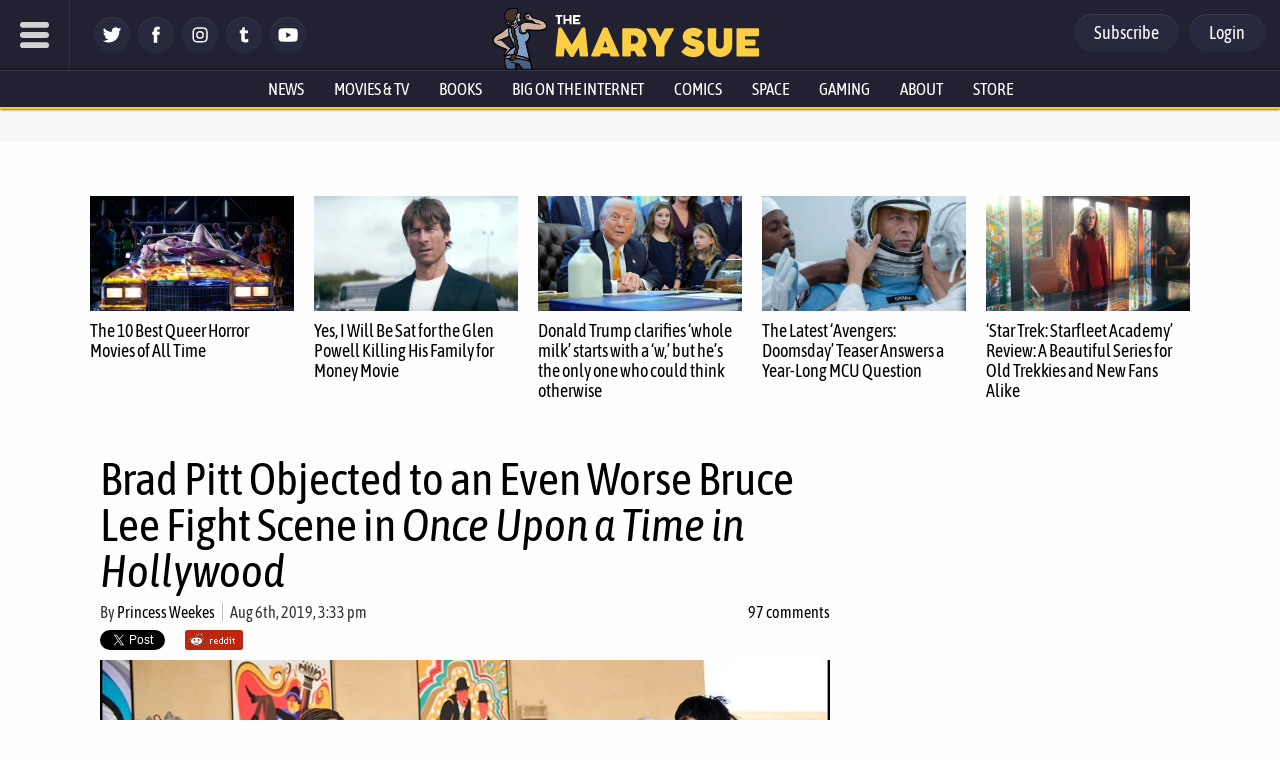

--- FILE ---
content_type: text/html; charset=utf-8
request_url: https://disqus.com/embed/comments/?base=default&f=themarysue&t_i=489426%20https%3A%2F%2Fwww.themarysue.com%2F%3Fp%3D489426&t_u=https%3A%2F%2Fwww.themarysue.com%2Fbrad-pitt-bruce-lee-fight-once-upon-a-time-in-hollywood%2F&t_e=Brad%20Pitt%20Objected%20to%20an%20Even%20Worse%20Bruce%20Lee%20Fight%20Scene%20in%20Once%20Upon%20a%20Time%20in%20Hollywood&t_d=Pitt%20Objected%20to%20Bruce%20Lee%20Fight%20in%20Once%20Upon%20a%20Time%20in%20Hollywood%20%7C%20The%20Mary%20Sue&t_t=Brad%20Pitt%20Objected%20to%20an%20Even%20Worse%20Bruce%20Lee%20Fight%20Scene%20in%20Once%20Upon%20a%20Time%20in%20Hollywood&s_o=default
body_size: 11304
content:
<!DOCTYPE html>

<html lang="en" dir="ltr" class="not-supported type-">

<head>
    <title>Disqus Comments</title>

    
    <meta name="viewport" content="width=device-width, initial-scale=1, maximum-scale=1, user-scalable=no">
    <meta http-equiv="X-UA-Compatible" content="IE=edge"/>

    <style>
        .alert--warning {
            border-radius: 3px;
            padding: 10px 15px;
            margin-bottom: 10px;
            background-color: #FFE070;
            color: #A47703;
        }

        .alert--warning a,
        .alert--warning a:hover,
        .alert--warning strong {
            color: #A47703;
            font-weight: bold;
        }

        .alert--error p,
        .alert--warning p {
            margin-top: 5px;
            margin-bottom: 5px;
        }
        
        </style>
    
    <style>
        
        html, body {
            overflow-y: auto;
            height: 100%;
        }
        

        #error {
            display: none;
        }

        .clearfix:after {
            content: "";
            display: block;
            height: 0;
            clear: both;
            visibility: hidden;
        }

        
    </style>

</head>
<body>
    

    
    <div id="error" class="alert--error">
        <p>We were unable to load Disqus. If you are a moderator please see our <a href="https://docs.disqus.com/help/83/"> troubleshooting guide</a>. </p>
    </div>

    
    <script type="text/json" id="disqus-forumData">{"session":{"canModerate":false,"audienceSyncVerified":false,"canReply":true,"mustVerify":false,"recaptchaPublicKey":"6LfHFZceAAAAAIuuLSZamKv3WEAGGTgqB_E7G7f3","mustVerifyEmail":false},"forum":{"aetBannerConfirmation":null,"founder":"7594043","twitterName":"TheMarySue","commentsLinkOne":"1 comment","guidelines":null,"disableDisqusBrandingOnPolls":false,"commentsLinkZero":"0 comments","disableDisqusBranding":true,"id":"themarysue","createdAt":"2011-02-24T18:51:09.847952","category":"Entertainment","aetBannerEnabled":false,"aetBannerTitle":null,"raw_guidelines":null,"initialCommentCount":null,"votingType":0,"daysUnapproveNewUsers":2,"installCompleted":true,"moderatorBadgeText":"","commentPolicyText":"Be excellent to each other. (New commenters automatically sent to moderation!)","aetEnabled":false,"channel":null,"sort":4,"description":"\u003cp>The geek girl's guide to the galaxy.\u003c/p>","organizationHasBadges":true,"newPolicy":true,"raw_description":"The geek girl's guide to the galaxy.","customFont":null,"language":"en","adsReviewStatus":1,"commentsPlaceholderTextEmpty":null,"daysAlive":0,"forumCategory":{"date_added":"2016-01-28T01:54:31","id":4,"name":"Entertainment"},"linkColor":null,"colorScheme":"auto","pk":"678482","commentsPlaceholderTextPopulated":null,"permissions":{},"commentPolicyLink":"https://www.themarysue.com/comment-policy/","aetBannerDescription":null,"favicon":{"permalink":"https://disqus.com/api/forums/favicons/themarysue.jpg","cache":"https://c.disquscdn.com/uploads/forums/67/8482/favicon.png"},"name":"The Mary Sue","commentsLinkMultiple":"{num} comments","settings":{"threadRatingsEnabled":false,"adsDRNativeEnabled":false,"behindClickEnabled":false,"disable3rdPartyTrackers":false,"adsVideoEnabled":false,"adsProductVideoEnabled":false,"adsPositionBottomEnabled":false,"ssoRequired":false,"contextualAiPollsEnabled":false,"unapproveLinks":false,"adsPositionRecommendationsEnabled":false,"adsEnabled":false,"adsProductLinksThumbnailsEnabled":false,"hasCustomAvatar":false,"organicDiscoveryEnabled":false,"adsProductDisplayEnabled":false,"adsProductLinksEnabled":false,"audienceSyncEnabled":false,"threadReactionsEnabled":false,"linkAffiliationEnabled":false,"adsPositionAiPollsEnabled":false,"disableSocialShare":false,"adsPositionTopEnabled":false,"adsProductStoriesEnabled":false,"sidebarEnabled":false,"adultContent":false,"allowAnonVotes":false,"gifPickerEnabled":false,"mustVerify":true,"badgesEnabled":false,"mustVerifyEmail":true,"allowAnonPost":false,"unapproveNewUsersEnabled":true,"mediaembedEnabled":false,"aiPollsEnabled":false,"userIdentityDisabled":false,"adsPositionPollEnabled":false,"discoveryLocked":true,"validateAllPosts":false,"adsSettingsLocked":true,"isVIP":false,"adsPositionInthreadEnabled":false},"organizationId":513634,"typeface":"auto","url":"http://www.themarysue.com","daysThreadAlive":0,"avatar":{"small":{"permalink":"https://disqus.com/api/forums/avatars/themarysue.jpg?size=32","cache":"//a.disquscdn.com/1763052994/images/noavatar32.png"},"large":{"permalink":"https://disqus.com/api/forums/avatars/themarysue.jpg?size=92","cache":"//a.disquscdn.com/1763052994/images/noavatar92.png"}},"signedUrl":"http://disq.us/?url=http%3A%2F%2Fwww.themarysue.com&key=GdtGOl97mWrfu-xiBk0M1A"}}</script>

    <div id="postCompatContainer"><div class="comment__wrapper"><div class="comment__name clearfix"><img class="comment__avatar" src="https://c.disquscdn.com/uploads/users/4460/5555/avatar92.jpg?1393198773" width="32" height="32" /><strong><a href="">Alexa</a></strong> &bull; 6 years ago
        </div><div class="comment__content"><p>For a guy who idolizes Brucee Lee he really wrote a very insulting film version of him...</p></div></div><div class="comment__wrapper"><div class="comment__name clearfix"><img class="comment__avatar" src="//a.disquscdn.com/1763052994/images/noavatar92.png" width="32" height="32" /><strong><a href="">Jon Brewer</a></strong> &bull; 6 years ago
        </div><div class="comment__content"><p>It's near-impossible to have Bruce Lee credibly lose a fight. That's the problem with choreographing a scene where he does.</p></div></div><div class="comment__wrapper"><div class="comment__name clearfix"><img class="comment__avatar" src="https://c.disquscdn.com/uploads/users/20559/563/avatar92.jpg?1461465819" width="32" height="32" /><strong><a href="">Elizabeth Usilton</a></strong> &bull; 6 years ago
        </div><div class="comment__content"><p>"It's near-impossible to have Bruce Lee credibly lose a fight."</p><p>anyone can lose a fight. No one is invincible.</p></div></div><div class="comment__wrapper"><div class="comment__name clearfix"><img class="comment__avatar" src="//a.disquscdn.com/1763052994/images/noavatar92.png" width="32" height="32" /><strong><a href="">Jon Brewer</a></strong> &bull; 6 years ago
        </div><div class="comment__content"><p>Hence why I said "near-impossible". It's also difficult because then you have, okay, why did he lose?</p><p>Stage combat is all about getting from point A to point B, and there aren't many paths the audience will accept.</p></div></div><div class="comment__wrapper"><div class="comment__name clearfix"><img class="comment__avatar" src="https://c.disquscdn.com/uploads/users/23919/8436/avatar92.jpg?1619757291" width="32" height="32" /><strong><a href="">129 Residential Schools  to go</a></strong> &bull; 6 years ago
        </div><div class="comment__content"><p>yeah lets just have a trained martial artist lose to a stunt man</p><p>just like I could get off the couch today and beat up a trained MMA fighter</p><p>o wait its Pitt and DiCaprio... so all is good</p></div></div><div class="comment__wrapper"><div class="comment__name clearfix"><img class="comment__avatar" src="//a.disquscdn.com/1763052994/images/noavatar92.png" width="32" height="32" /><strong><a href="">WhereIsTony</a></strong> &bull; 6 years ago
        </div><div class="comment__content"><p>It is a ficitonal character/Green Beret. The thing with fictional characters is they can kind of be as good as they need to be.</p></div></div><div class="comment__wrapper"><div class="comment__name clearfix"><img class="comment__avatar" src="https://c.disquscdn.com/uploads/users/15274/4022/avatar92.jpg?1616481973" width="32" height="32" /><strong><a href="">Sane Mauldrenn</a></strong> &bull; 6 years ago
        </div><div class="comment__content"><p>It also hearkens back to that odd argument by ever suspicious and usually eye rolling elitist folks in the martial art, self defense, and entertainment world concerning whether or not Bruce Lee was actually a skilled martial artist with street fighting experience. It's an odd argument because there's plenty of sources - friends, family, teachers and students in China and the US that goes back decades- that say he was indeed every bit as skilled as advertised.</p><p>Hell, having been to several seminars of one of his closest students and friends, Dan Inosanto -  now a master of most of the Arts Bruce held dear and then some - tells a million stories of Bruce's  life and martial acumen while he trained with the man. I mean, not all of it is glamorous. Bruce was a cocky ass who started and ended more fights than he should have and would definitely pay for it once in a while but, he rarely actually lost and it was usually to folks like himself back in the day rather than some aged Hollywood actor.</p></div></div><div class="comment__wrapper"><div class="comment__name clearfix"><img class="comment__avatar" src="https://c.disquscdn.com/uploads/users/33566/7781/avatar92.jpg?1564505237" width="32" height="32" /><strong><a href="">Celluloid Fanatic</a></strong> &bull; 6 years ago
        </div><div class="comment__content"><p>The dude who beats him is a stuntman (so someone in excellent physical shape) with probable military training. So not exactly your average dude.</p></div></div><div class="comment__wrapper"><div class="comment__name clearfix"><img class="comment__avatar" src="//a.disquscdn.com/1763052994/images/noavatar92.png" width="32" height="32" /><strong><a href="">Mr.Majestic</a></strong> &bull; 6 years ago
        </div><div class="comment__content"><p>So what?  My martial arts school trains stunt men, famously several from the 300 movie, all of them suck.  No disrespect but those guys are tough but do all sorts of stuff, driving cars, jumping from planes...  They don't devote much time to actually learning how to fight properly.  Just looking good and taking a hit.  You guys might like Zoe Bell but she fights like shit.</p><p>Same thing for soldiers, we've had a good friend from my instructor show up, Erik Paulson.  He explained that he trained US Special Forces.  He said those guys were super tough but not very good.  They learned a few tricks but simply didn't have the time to train properly.  They have 50 million other things to train in and only have a few hours to devote to open hand and knife fighting.</p></div></div><div class="comment__wrapper"><div class="comment__name clearfix"><img class="comment__avatar" src="https://c.disquscdn.com/uploads/users/5139/6360/avatar92.jpg?1369275613" width="32" height="32" /><strong><a href="">teamintfortae</a></strong> &bull; 6 years ago
        </div><div class="comment__content"><p>where does the 'probable military training' come from?</p></div></div><div class="comment__wrapper"><div class="comment__name clearfix"><img class="comment__avatar" src="https://c.disquscdn.com/uploads/users/33566/7781/avatar92.jpg?1564505237" width="32" height="32" /><strong><a href="">Celluloid Fanatic</a></strong> &bull; 6 years ago
        </div><div class="comment__content"><p>One character calls him a "war hero" in a line (easy to miss, I'll admit). So if we take that as true (no reason not to) then him having military training makes sense.</p></div></div><div class="comment__wrapper"><div class="comment__name clearfix"><img class="comment__avatar" src="https://c.disquscdn.com/uploads/users/5139/6360/avatar92.jpg?1369275613" width="32" height="32" /><strong><a href="">teamintfortae</a></strong> &bull; 6 years ago
        </div><div class="comment__content"><p>war hero is not synonymous with special military training. practically everyone who survived ww2 is a war hero.</p></div></div><div class="comment__wrapper"><div class="comment__name clearfix"><img class="comment__avatar" src="//a.disquscdn.com/1763052994/images/noavatar92.png" width="32" height="32" /><strong><a href="">Mediocre Chess Play</a></strong> &bull; 6 years ago
        </div><div class="comment__content"><p>More to the point, the article points out that Cliff doesn't need to be some guy on Bruce Lee's level. He just needs to be really tough.</p><p>I mean, why not instead of a big silly fight, have a scene where Lee acknowledges Cliff's skill. If this is meant to be a behind-the-scenes sort of vibe, then it might be a good idea to have Lee in it without having Lee fight.</p></div></div><div class="comment__wrapper"><div class="comment__name clearfix"><img class="comment__avatar" src="https://c.disquscdn.com/uploads/users/4460/5555/avatar92.jpg?1393198773" width="32" height="32" /><strong><a href="">Alexa</a></strong> &bull; 6 years ago
        </div><div class="comment__content"><p>And not be a cocky asshole as he is seemingly portrayed...</p></div></div><div class="comment__wrapper"><div class="comment__name clearfix"><img class="comment__avatar" src="https://c.disquscdn.com/uploads/users/55/8604/avatar92.jpg?1485077103" width="32" height="32" /><strong><a href="">Shinygirl</a></strong> &bull; 6 years ago
        </div><div class="comment__content"><p>RIGHT???<br>I seriously hope Lee kick's Tarantino's ass in the afterlife for this.</p></div></div><div class="comment__wrapper"><div class="comment__name clearfix"><img class="comment__avatar" src="https://c.disquscdn.com/uploads/users/33566/7781/avatar92.jpg?1564505237" width="32" height="32" /><strong><a href="">Celluloid Fanatic</a></strong> &bull; 6 years ago
        </div><div class="comment__content"><p>The point is that there's enough things that point to Cliff being more than capable of holding his own in a fight to justify the scene. Stuntmen generally study martial arts as well.</p></div></div><div class="comment__wrapper"><div class="comment__name clearfix"><img class="comment__avatar" src="https://c.disquscdn.com/uploads/users/5139/6360/avatar92.jpg?1369275613" width="32" height="32" /><strong><a href="">teamintfortae</a></strong> &bull; 6 years ago
        </div><div class="comment__content"><p>"The point is that there's enough things that point to Cliff being more than capable of holding his own in a fight to justify the scene."</p><p>not in the movie. a throwaway line about the man being a 'war hero' doesn't explain why bruce lee makes stupid mistakes that a practitioner like him wouldn't and why this old dude is suddenly able to defeat him.</p></div></div><div class="comment__wrapper"><div class="comment__name clearfix"><img class="comment__avatar" src="https://c.disquscdn.com/uploads/users/20559/563/avatar92.jpg?1461465819" width="32" height="32" /><strong><a href="">Elizabeth Usilton</a></strong> &bull; 6 years ago
        </div><div class="comment__content"><p>Cliff's backstory:</p><p>"Cliff is a World War II hero and one of the deadliest guys alive. He could kill you with a spoon, a piece of paper or a business card. Consequently, he is a rather Zen dude who is troubled by very little.” - QT speaking to USA Today</p></div></div><div class="comment__wrapper"><div class="comment__name clearfix"><img class="comment__avatar" src="https://c.disquscdn.com/uploads/users/5139/6360/avatar92.jpg?1369275613" width="32" height="32" /><strong><a href="">teamintfortae</a></strong> &bull; 6 years ago
        </div><div class="comment__content"><p>seems a stretch, especially if he's saying it in an interview instead of it being shown in the movie.</p></div></div><div class="comment__wrapper"><div class="comment__name clearfix"><img class="comment__avatar" src="//a.disquscdn.com/1763052994/images/noavatar92.png" width="32" height="32" /><strong><a href="">John C</a></strong> &bull; 6 years ago
        </div><div class="comment__content"><p>I realize this is a very unpopular view, but it seems like, for someone who says and does so many awful things and needs to be talked out of worse while producing self-aware pastiches, Tarantino gets a heck of a lot of respect...</p></div></div><div class="comment__wrapper"><div class="comment__name clearfix"><img class="comment__avatar" src="https://c.disquscdn.com/uploads/users/5139/6360/avatar92.jpg?1369275613" width="32" height="32" /><strong><a href="">teamintfortae</a></strong> &bull; 6 years ago
        </div><div class="comment__content"><p>it's mostly from a specific section of society</p></div></div><div class="comment__wrapper"><div class="comment__name clearfix"><img class="comment__avatar" src="https://c.disquscdn.com/uploads/users/10002/9999/avatar92.jpg?1607554482" width="32" height="32" /><strong><a href="">MR TELEVOID</a></strong> &bull; 6 years ago
        </div><div class="comment__content"><p>The movie going public?</p></div></div><div class="comment__wrapper"><div class="comment__name clearfix"><img class="comment__avatar" src="https://c.disquscdn.com/uploads/users/5139/6360/avatar92.jpg?1369275613" width="32" height="32" /><strong><a href="">teamintfortae</a></strong> &bull; 6 years ago
        </div><div class="comment__content"><p>sure bud</p></div></div><div class="comment__wrapper"><div class="comment__name clearfix"><img class="comment__avatar" src="https://c.disquscdn.com/uploads/users/10002/9999/avatar92.jpg?1607554482" width="32" height="32" /><strong><a href="">MR TELEVOID</a></strong> &bull; 6 years ago
        </div><div class="comment__content"><p>Just saying. It's a pretty broad section of society. I think he's a creep, too, but his reputation doesn't come from nothing.</p></div></div><div class="comment__wrapper"><div class="comment__name clearfix"><img class="comment__avatar" src="https://c.disquscdn.com/uploads/users/5139/6360/avatar92.jpg?1369275613" width="32" height="32" /><strong><a href="">teamintfortae</a></strong> &bull; 6 years ago
        </div><div class="comment__content"><p>his movies make a lot of money, like the transformers franchise or marvel movies - which shows that they have broad viewership. however, the people gushing about his movies as if they're high art comes from a much smaller section of society compared to say, people who gush about lotr or get out.</p></div></div><div class="comment__wrapper"><div class="comment__name clearfix"><img class="comment__avatar" src="https://c.disquscdn.com/uploads/users/10002/9999/avatar92.jpg?1607554482" width="32" height="32" /><strong><a href="">MR TELEVOID</a></strong> &bull; 6 years ago
        </div><div class="comment__content"><blockquote>however, the people gushing about his movies as if they're high art comes from a much smaller section of society compared to say, people who gush about lotr or get out.</blockquote><p></p><p>How do you even start proving that statement?</p><p>His movies make a lot of money, and receive a lot of praise from both critics and audience alike. I don't know why it's important to distinguish between the superfans who think labels like "high art" matter and the rest of us, but he's definitely got enough of those.</p><p>There are better ways to go about criticizing Tarantino than trying to pretend the people who like are just idiots.</p></div></div><div class="comment__wrapper"><div class="comment__name clearfix"><img class="comment__avatar" src="https://c.disquscdn.com/uploads/users/5139/6360/avatar92.jpg?1369275613" width="32" height="32" /><strong><a href="">teamintfortae</a></strong> &bull; 6 years ago
        </div><div class="comment__content"><p>"I don't know why it's important to distinguish between the superfans who think labels like "high art" matter and the rest of us"</p><p>because normal people can admit that he does good things and bad things and may even conclude that sometimes the bad things outweigh the good, whereas the superfans are here in this very thread digging through interviews to justify every bad decision he's made.</p></div></div><div class="comment__wrapper"><div class="comment__name clearfix"><img class="comment__avatar" src="https://c.disquscdn.com/uploads/users/10002/9999/avatar92.jpg?1607554482" width="32" height="32" /><strong><a href="">MR TELEVOID</a></strong> &bull; 6 years ago
        </div><div class="comment__content"><p>Well, that's because he's kind of a genius. As a human being, he's problematic as fuck and nobody I'd want to socialize with, but he's made some of the best movies of the last twenty years. He's an expert at dumpster-diving through our recent pop cultural history to create something new/fresh. Even at his weakest (Hateful 8, Grindhouse), his films are more interesting than a lot of what Hollywood produces.</p><p>Plus, he's never really done anything to warrant "cancellation." His respect would drop pretty significantly if he was accused of actual criminal creepiness. Mostly he just seems like a socially malformed nerd with a problematic relationship with black culture.  Hollywood has overlooked worse for art that wasn't nearly as good as what Tarantino brings to the table.</p></div></div><div class="comment__wrapper"><div class="comment__name clearfix"><img class="comment__avatar" src="https://c.disquscdn.com/uploads/users/12316/2211/avatar92.jpg?1643929059" width="32" height="32" /><strong><a href="">Marcus</a></strong> &bull; 6 years ago
        </div><div class="comment__content"><p>I cant see how he has earned a single drop of it.</p></div></div><div class="comment__wrapper"><div class="comment__name clearfix"><img class="comment__avatar" src="https://c.disquscdn.com/uploads/users/7960/2906/avatar92.jpg?1485617047" width="32" height="32" /><strong><a href="">phonogram12</a></strong> &bull; 6 years ago
        </div><div class="comment__content"><p>While I am a HUGE martial arts movie fan, I was only mildly irked by this scene. I knew what they were trying to show with it, and while I didn't think it was at all a great depiction of Lee, I knew it could've been much, much worse.</p><p>What the stunt coordinator and Pitt objected to was unquestionably much, much worse. I'm glad they both spoke up and Pitt didn't put his ego above everything else.</p></div></div><div class="comment__wrapper"><div class="comment__name clearfix"><img class="comment__avatar" src="https://c.disquscdn.com/uploads/users/20559/563/avatar92.jpg?1461465819" width="32" height="32" /><strong><a href="">Elizabeth Usilton</a></strong> &bull; 6 years ago
        </div><div class="comment__content"><p>Yeah, the way they actually shot the scene was pretty even:</p><p>Round One: Bruce takes Cliff off-guard with a flying kick. Winner:Bruce</p><p>Round 2: Bruce, feeling cocky, does the wrong thing and repeats the flying kick move from round one.....but Cliff is ready for it and throws Bruce into the side of a car. Winner: Cliff</p><p>Round 3: Cliff and Bruce go at it for several seconds before Zoe Bell stops the fight. Winner: No one</p></div></div><div class="comment__wrapper"><div class="comment__name clearfix"><img class="comment__avatar" src="https://c.disquscdn.com/uploads/users/18832/9792/avatar92.jpg?1610989850" width="32" height="32" /><strong><a href="">johnniefreeze</a></strong> &bull; 6 years ago
        </div><div class="comment__content"><p>I believe that Bruce Lee is the greatest martial artist who ever lived for a variety of reasons, but I wont spend a second of my time debating with haters. However, I'll tell anyone that Quentin Tarantino's depiction of Bruce was inaccurate and disrespectful regardless of who won the fight.</p></div></div><div class="comment__wrapper"><div class="comment__name clearfix"><img class="comment__avatar" src="https://c.disquscdn.com/uploads/users/3813/505/avatar92.jpg?1532716062" width="32" height="32" /><strong><a href="">Toondude</a></strong> &bull; 6 years ago
        </div><div class="comment__content"><p>"“Especially for me, as someone who has looked up to Bruce Lee as an icon, not only in the martial-arts realm, but in the way he approached philosophy and life, to see your idol be beaten is very disheartening. It really pulled at certain emotional strings that can incite a little anger and frustration as to how he’s portrayed.”</p><p>It didn't stop you from portraying him in a negative light though.</p></div></div><div class="comment__wrapper"><div class="comment__name clearfix"><img class="comment__avatar" src="https://c.disquscdn.com/uploads/users/5193/275/avatar92.jpg?1743048895" width="32" height="32" /><strong><a href="">Rob Nobody</a></strong> &bull; 6 years ago
        </div><div class="comment__content"><p>A stunt coordinator only has so much say in how a scene goes.</p></div></div><div class="comment__wrapper"><div class="comment__name clearfix"><img class="comment__avatar" src="https://c.disquscdn.com/uploads/users/12320/2693/avatar92.jpg?1569869562" width="32" height="32" /><strong><a href="">Claudia Trent</a></strong> &bull; 6 years ago
        </div><div class="comment__content"><p>Maybe he doesn't like Bruce Lee.</p></div></div><div class="comment__wrapper"><div class="comment__name clearfix"><img class="comment__avatar" src="//a.disquscdn.com/1763052994/images/noavatar92.png" width="32" height="32" /><strong><a href="">Ockyfox</a></strong> &bull; 6 years ago
        </div><div class="comment__content"><p>I disagree with everything else about the treatment of the historical figures save, Lee. I thought it was nice of how he presented Tate. Like i said before, unlike Tate and the others,  he doesn't have the same respect for Lee</p><p>.  And i do think hes poking the bear showing the violence,  but i and my audience found it hilarious and over the top.  That doesn't mean he endorses it.  He just did it against real life reviled individuals. Whereas he doesn't assign a character to Tate because he respects her and wants to give a bittersweet look at what if haf she not been killed.  Shes just  a lovely individual who you don't wanna see get brutalized and is happy it doesn't happen.</p><p>He does it to men and women here. He even doesn't peg down Polanski.  But he assigns a character to lee because* he doesn't respect him. If anything, he shows Lee the virtually the same respect he showed the Mansons,  who were murderers.</p></div></div><div class="comment__wrapper"><div class="comment__name clearfix"><img class="comment__avatar" src="https://c.disquscdn.com/uploads/users/10002/9999/avatar92.jpg?1607554482" width="32" height="32" /><strong><a href="">MR TELEVOID</a></strong> &bull; 6 years ago
        </div><div class="comment__content"><p>Wasn't there a line from an earlier Tarantino movie with somebody bragging about beating up Bruce Lee?  I have vague memories of some bit of dialogue with one character boasting about being so tough they could beat up Bruce Lee, but I can't figure out if that's actually from one of his movies or if I'm just delirious.</p><p>Anyway. I feel like this is all the thought Tarantino put into this scene.  He was interested in Bruce Lee as the symbol of cinematic bad-asses, not who he actually was as a person or the struggles of an Asian actor working in Hollywood in the 1960s. He just figured he could establish Cliff as a bad-ass in the audience's eyes pretty quickly by having him throw Bruce Lee into a car. Which it does, I guess, but the campy portrayal of Lee is needlessly jarring and doesn't really add much to anything.</p><p>I wish he'd put just a bit more thought into the scene.  Either by taking the time to establish Lee as a human being instead of a punchline, or find some other Hollywood tough guy for Cliff to chuck into a car.</p></div></div><div class="comment__wrapper"><div class="comment__name clearfix"><img class="comment__avatar" src="https://c.disquscdn.com/uploads/users/33566/7781/avatar92.jpg?1564505237" width="32" height="32" /><strong><a href="">Celluloid Fanatic</a></strong> &bull; 6 years ago
        </div><div class="comment__content"><p>"Why did we need to see him beat up one of the best fighters who existed at the time?"</p><p>And here you show how little you actually know about Bruce Lee or martial arts in general. Bruce Lee was undoubtedly a good fighter compared to the average schmoe, but he himself would have told you that his style was impractical and far too fancy in any actual fight (the same way Jet Li said that any of the MMA fighters he goes against in Cradle II The Grave could lay him flat in seconds). Bruce Lee's style was tailored for performance and *looking* lethal and efficient. There's nothing wrong with that. It's not really impossible that a bigger, taller, athletic guy (stuntmen are generally in peak physical form) with probable military training could have beaten him in an actual fight.</p></div></div><div class="comment__wrapper"><div class="comment__name clearfix"><img class="comment__avatar" src="https://c.disquscdn.com/uploads/users/35/2509/avatar92.jpg?1444072205" width="32" height="32" /><strong><a href="">greyjj</a></strong> &bull; 6 years ago
        </div><div class="comment__content"><p>Lee was originally trained, and very skilled, in Wing Chun. Employing that style he most certainly could have won most of any fight even against other trained individuals. Yes, he employed a more stylistic style for the purposes of filming, but that doesn’t mean he didn’t have the skill to win a real fight.</p></div></div><div class="comment__wrapper"><div class="comment__name clearfix"><img class="comment__avatar" src="https://c.disquscdn.com/uploads/users/33566/7781/avatar92.jpg?1564505237" width="32" height="32" /><strong><a href="">Celluloid Fanatic</a></strong> &bull; 6 years ago
        </div><div class="comment__content"><p>Okay, here's a good yardstick for whether or not a particular fighting style would work in an actual fight: so you see many MMA fighters practicing that style? MMA is all about efficiency, but you still see a decent variety of Western and Eastern martial arts being used by fighters even at the top level.</p><p>Wing Chun is not one of them. That boat has sailed a long time ago. Some traditional martial arts do work in an actual fight (Muay Thai, Karate, Judo, Jiu-Jitsu...) but Wing Chun ain't one of them. That doesn't make it useless or rob it of its value for practicioners - martial arts are a great way to keep fit and train one's agility and strenght and the life philosophies that they promote are quite healthy as well.</p><p>Jet Li, who I mentioned would have, by his own admission, lost badly to MMA practicioners, also practices Wing Chun.</p></div></div><div class="comment__wrapper"><div class="comment__name clearfix"><img class="comment__avatar" src="//a.disquscdn.com/1763052994/images/noavatar92.png" width="32" height="32" /><strong><a href="">Mr.Majestic</a></strong> &bull; 6 years ago
        </div><div class="comment__content"><p>Once again you're spreading FUD here.  "Judo" Gene Lebell, a guy who's trained UFC champs, a man who once famously defeated Bruce Lee and who later trained with Bruce said Lee was a bad ass.</p><p>BTW Jet Li isn't a Wing Chun man, he's a Wu Shu (the style not the general term) guy.  Just like Jackie Chan is a White Eyebrow guy.  They may know some forms from other styles but those are their true styles.</p><p>Wanted to share some truth while others spread lies.</p></div></div><div class="comment__wrapper"><div class="comment__name clearfix"><img class="comment__avatar" src="https://c.disquscdn.com/uploads/users/33566/7781/avatar92.jpg?1564505237" width="32" height="32" /><strong><a href="">Celluloid Fanatic</a></strong> &bull; 6 years ago
        </div><div class="comment__content"><p>Yes, he beat Bruce Lee. With catch wrestling, boxing, Judo and Jiu-jitsu, aka the stuff that works and that he trains UFC champs in. There's different degrees of "badass". I'm sure flyweight boxers are badasses as well, but they probably wouldn't last very long against heavyweight champs.</p></div></div><div class="comment__wrapper"><div class="comment__name clearfix"><img class="comment__avatar" src="//a.disquscdn.com/1763052994/images/noavatar92.png" width="32" height="32" /><strong><a href="">Mr.Majestic</a></strong> &bull; 6 years ago
        </div><div class="comment__content"><p>Let's stop some of your BULLSHIT.  Chuck Norris, arguably the greatest kickboxer that ever lived said Bruce was legit.  "Judo" Gene LeBell, IMHO the greatest American grappler that ever lived, said Bruce was legit.</p></div></div><div class="comment__wrapper"><div class="comment__name clearfix"><img class="comment__avatar" src="https://c.disquscdn.com/uploads/users/33566/7781/avatar92.jpg?1564505237" width="32" height="32" /><strong><a href="">Celluloid Fanatic</a></strong> &bull; 6 years ago
        </div><div class="comment__content"><p>&gt; Chuck Norris<br>&gt; Best kickboxer that ever lived.</p><p>Mhhh-hmm.</p></div></div><div class="comment__wrapper"><div class="comment__name clearfix"><img class="comment__avatar" src="https://c.disquscdn.com/uploads/users/6972/4998/avatar92.jpg?1590748657" width="32" height="32" /><strong><a href="">Daniel Guy</a></strong> &bull; 6 years ago
        </div><div class="comment__content"><p>He held a Karate championship for six years and has at least four black belts.  He's no slouch.</p></div></div><div class="comment__wrapper"><div class="comment__name clearfix"><img class="comment__avatar" src="https://c.disquscdn.com/uploads/users/33566/7781/avatar92.jpg?1564505237" width="32" height="32" /><strong><a href="">Celluloid Fanatic</a></strong> &bull; 6 years ago
        </div><div class="comment__content"><p>He certainly isn't, but that doesn't make him the best fighter or kickboxer in the world, especially since he's not really a kickboxer at all.</p></div></div><div class="comment__wrapper"><div class="comment__name clearfix"><img class="comment__avatar" src="https://c.disquscdn.com/uploads/users/23919/8436/avatar92.jpg?1619757291" width="32" height="32" /><strong><a href="">129 Residential Schools  to go</a></strong> &bull; 6 years ago
        </div><div class="comment__content"><p>Bruce Lee Real Fight with Western Boxing Champion Lau Dai Chuen</p><p>In 1971, there was a real fight between Bruce Lee and Lau Dai Chuen, a Hong Kong Western Boxing Lightweight Champion. The fight begins when Lau Dai Chuen went to the newspapers and issued an official challenge to Bruce Lee. The rest of the story is in this footage. Real of legend? Please do not hesitate to leave your comment.</p><p><a href="https://disq.us/url?url=https%3A%2F%2Fwww.youtube.com%2Fwatch%3Fv%3DF0w4g_aZH78%3A7qu-gZJCItl4nTbaAZoFUuhtMc8&amp;cuid=678482" rel="nofollow noopener" target="_blank" title="https://www.youtube.com/watch?v=F0w4g_aZH78">https://www.youtube.com/wat...</a></p></div></div><div class="comment__wrapper"><div class="comment__name clearfix"><img class="comment__avatar" src="https://c.disquscdn.com/uploads/users/23919/8436/avatar92.jpg?1619757291" width="32" height="32" /><strong><a href="">129 Residential Schools  to go</a></strong> &bull; 6 years ago
        </div><div class="comment__content"><p>James DeMile undefeated Military Boxing Heavyweight Champion,</p><p>demilemartialarts</p><p>/</p><p>/</p><p>Bruce Lee VS Pro Fighters: "He could beat us all, We had no chance"</p><p><a href="https://disq.us/url?url=https%3A%2F%2Fwww.youtube.com%2Fwatch%3Fv%3D_Yf-Cpvvucs%3Ah64Gip1EUcssYPdczoOpZslJ6eE&amp;cuid=678482" rel="nofollow noopener" target="_blank" title="https://www.youtube.com/watch?v=_Yf-Cpvvucs">https://www.youtube.com/wat...</a></p></div></div><div class="comment__wrapper"><div class="comment__name clearfix"><img class="comment__avatar" src="https://c.disquscdn.com/uploads/users/23919/8436/avatar92.jpg?1619757291" width="32" height="32" /><strong><a href="">129 Residential Schools  to go</a></strong> &bull; 6 years ago
        </div><div class="comment__content"><p>Jim Kelly</p><p>During the early 1970s, Jim Kelly became one of the most decorated</p><p>world karate champions in the sport. In 1971, Kelly won four prestigious</p><p> championships that same year, most notably, the World Middleweight</p><p>Karate title at the 1971</p><p>Wikipedia</p><p>/</p><p>/</p><p>Jim Kelly talks about Bruce Lee's Sparring Ability</p><p><a href="https://disq.us/url?url=https%3A%2F%2Fwww.youtube.com%2Fwatch%3Fv%3D2CYHzi7jDG8%3AQmgGdh_zJiMa6GHs_b5TzmdYgWk&amp;cuid=678482" rel="nofollow noopener" target="_blank" title="https://www.youtube.com/watch?v=2CYHzi7jDG8">https://www.youtube.com/wat...</a></p></div></div><div class="comment__wrapper"><div class="comment__name clearfix"><img class="comment__avatar" src="https://c.disquscdn.com/uploads/users/23919/8436/avatar92.jpg?1619757291" width="32" height="32" /><strong><a href="">129 Residential Schools  to go</a></strong> &bull; 6 years ago
        </div><div class="comment__content"><p>there are lots of fighters who went to train with Bruce Lee and it wasnt because he had high tech gym in his backyard</p><p>/</p><p>/</p><p>Joseph Henry Lewis (March 7, 1944 – August 31, 2012) was an American kickboxer, point karate fighter and actor. As a fighter, Lewis gained fame for his matches in the 1960s and 1970s. He has twice been voted the greatest fighter in karate history,[1]</p><p> having won innumerable karate tournaments, and has attained the title of "United States Heavyweight Kickboxing Champion," "World Heavyweight Full Contact Karate Champion,"[2] and "United States National Black Belt Kata Champion.</p><p>Wikipedia</p><p>/</p><p>/</p><p>Joe Lewis talks about Bruce Lee and kickboxing</p><p><a href="https://disq.us/url?url=https%3A%2F%2Fwww.youtube.com%2Fwatch%3Fv%3DAXdG577px94%3AdiqLWdwtgq8Q6hV1ajzyNVnAW5Y&amp;cuid=678482" rel="nofollow noopener" target="_blank" title="https://www.youtube.com/watch?v=AXdG577px94">https://www.youtube.com/wat...</a></p></div></div></div>


    <div id="fixed-content"></div>

    
        <script type="text/javascript">
          var embedv2assets = window.document.createElement('script');
          embedv2assets.src = 'https://c.disquscdn.com/embedv2/latest/embedv2.js';
          embedv2assets.async = true;

          window.document.body.appendChild(embedv2assets);
        </script>
    



    
</body>
</html>


--- FILE ---
content_type: text/css
request_url: https://www.themarysue.com/wp-content/plugins/gamurs-wordpress-blocks/build/author-bio/style-index.css?ver=1.1.5
body_size: 1011
content:
.wp-block-gamurs-author-bio__wrapper{border-radius:var(--wp--custom--general-container-border-radius--sm);display:flex;gap:var(--wp--custom--spacing--xl)}@media(max-width:991px){.wp-block-gamurs-author-bio__wrapper:not(.is-about-us){flex-direction:column}}.wp-block-gamurs-author-bio__wrapper.is-vertical{flex-direction:column}.wp-block-gamurs-author-bio__wrapper.is-about-us{background:var(--wp--custom--general-color-bg--subtle);border-radius:calc(1px*var(--wp--custom--author-bio--about-us-container--desktop--border-radius));gap:calc(1px*var(--wp--custom--author-bio--about-us-container--desktop--item-spacing));max-width:calc(1px*var(--wp--custom--author-bio--about-us-container--desktop--max-width));min-width:calc(1px*var(--wp--custom--author-bio--about-us-container--desktop--min-width));padding:calc(1px*var(--wp--custom--author-bio--about-us-container--desktop--padding-top)) calc(1px*var(--wp--custom--author-bio--about-us-container--desktop--padding-right)) calc(1px*var(--wp--custom--author-bio--about-us-container--desktop--padding-bottom)) calc(1px*var(--wp--custom--author-bio--about-us-container--desktop--padding-left))}@media(max-width:991px){.wp-block-gamurs-author-bio__wrapper.is-about-us{border-radius:calc(1px*var(--wp--custom--author-bio--about-us-container--mobile--border-radius));gap:calc(1px*var(--wp--custom--author-bio--about-us-container--mobile--item-spacing));max-width:calc(1px*var(--wp--custom--author-bio--about-us-container--mobile--max-width));min-width:calc(1px*var(--wp--custom--author-bio--about-us-container--mobile--min-width));padding:calc(1px*var(--wp--custom--author-bio--about-us-container--mobile--padding-top)) calc(1px*var(--wp--custom--author-bio--about-us-container--mobile--padding-right)) calc(1px*var(--wp--custom--author-bio--about-us-container--mobile--padding-bottom)) calc(1px*var(--wp--custom--author-bio--about-us-container--mobile--padding-left))}}.wp-block-gamurs-author-bio__wrapper.is-about-us .wp-block-gamurs-author-bio__box{display:flex;flex-direction:column;justify-content:space-between}.wp-block-gamurs-author-bio__wrapper.is-about-us .wp-block-gamurs-author-bio__box .wp-block-gamurs-author-bio__box__text{gap:var(--wp--custom--spacing--xs)}.wp-block-gamurs-author-bio__wrapper.is-about-us .wp-block-gamurs-author-bio__box .wp-block-gamurs-author-bio__box__text .wp-block-gamurs-author-bio__name{font-family:var(--wp--custom--general-type--h-3--font-family);font-size:var(--wp--custom--general-type--h-3--font-size);font-weight:var(--wp--custom--general-type--h-3--font-weight);letter-spacing:var(--wp--custom--general-type--h-3--letter-spacing);line-height:var(--wp--custom--general-type--h-3--line-height);margin-bottom:var(--wp--custom--general-type--h-3--paragraph-spacing);-webkit-text-decoration:var(--wp--custom--general-type--h-3--text-decoration);text-decoration:var(--wp--custom--general-type--h-3--text-decoration);text-indent:var(--wp--custom--general-type--h-3--paragraph-indent);text-transform:var(--wp--custom--general-type--h-3--text-transform)}.wp-block-gamurs-author-bio__wrapper.is-about-us .wp-block-gamurs-author-bio__box .wp-block-gamurs-author-bio__box__text a.wp-block-gamurs-author-bio__name{-webkit-text-decoration:var(--wp--custom--text-decoration--hyperlink);text-decoration:var(--wp--custom--text-decoration--hyperlink);text-decoration-style:var(--wp--custom--hyperlink--enabled--border--style);text-decoration-thickness:calc(1px*var(--wp--custom--hyperlink--enabled--border--width));text-underline-offset:var(--wp--custom--hyperlink--border-offset)}.wp-block-gamurs-author-bio__wrapper__text_tiles{gap:16px;margin-bottom:var(--wp--custom--spacing--2-xl)}@media(min-width:992px){.wp-block-gamurs-author-bio__wrapper__text_tiles{display:flex}}.wp-block-gamurs-author-bio__wrapper__text_tiles.fg-minimal{color:var(--wp--custom--author-bio--body-color--minimal)}.wp-block-gamurs-author-bio__wrapper__text_tiles.fg-subtle{color:var(--wp--custom--author-bio--body-color--subtle)}.wp-block-gamurs-author-bio__wrapper__text_tiles.fg-bold{color:var(--wp--custom--author-bio--body-color--bold)}.wp-block-gamurs-author-bio__wrapper__text_tiles.fg-strong{color:var(--wp--custom--author-bio--body-color--strong)}.wp-block-gamurs-author-bio__wrapper__text_tiles.fg-sponsored{color:var(--wp--custom--author-bio--body-color--sponsored)}.wp-block-gamurs-author-bio__wrapper__text_tiles .item{color:var(--wp--custom--author-bio--body-color--minimal);display:flex;flex-direction:column;font-family:var(--wp--custom--author-bio--body-type--font-family);font-size:var(--wp--custom--author-bio--body-type--font-size);font-weight:var(--wp--custom--author-bio--body-type--font-weight);gap:8px;letter-spacing:var(--wp--custom--author-bio--body-type--letter-spacing);line-height:var(--wp--custom--author-bio--body-type--line-height);margin-bottom:var(--wp--custom--author-bio--body-type--paragraph-spacing);-webkit-text-decoration:var(--wp--custom--author-bio--body-type--text-decoration);text-decoration:var(--wp--custom--author-bio--body-type--text-decoration);text-indent:var(--wp--custom--author-bio--body-type--paragraph-indent);text-transform:var(--wp--custom--author-bio--body-type--text-transform)}.wp-block-gamurs-author-bio__wrapper__text_tiles .item h3{color:var(--wp--custom--section-title--color-fg--minimal);display:flex;font-family:var(--wp--custom--section-title--type--xs--font-family);font-size:var(--wp--custom--section-title--type--xs--font-size);font-weight:var(--wp--custom--section-title--type--xs--font-weight);gap:8px;letter-spacing:var(--wp--custom--section-title--type--xs--letter-spacing);line-height:var(--wp--custom--section-title--type--xs--line-height);margin-bottom:var(--wp--custom--section-title--type--xs--paragraph-spacing);padding:0;-webkit-text-decoration:var(--wp--custom--section-title--type--xs--text-decoration);text-decoration:var(--wp--custom--section-title--type--xs--text-decoration);text-indent:var(--wp--custom--section-title--type--xs--paragraph-indent);text-transform:var(--wp--custom--section-title--type--xs--text-transform)}@media(min-width:992px){.wp-block-gamurs-author-bio__wrapper__text_tiles .item h3{margin-top:var(--wp--custom--spacing--2-xl)}}@media(max-width:991px){.wp-block-gamurs-author-bio__wrapper__text_tiles .item h3{margin-top:var(--wp--custom--spacing--xl)}}.wp-block-gamurs-author-bio__avatar{-o-object-fit:cover;object-fit:cover;padding:var(--wp--custom--spacing--none)}.wp-block-gamurs-author-bio__avatar.img-horizontal{border-radius:calc(1px*var(--wp--custom--author-bio--image--desktop--border-radius));height:calc(1px*var(--wp--custom--author-bio--image--desktop--height));width:calc(1px*var(--wp--custom--author-bio--image--desktop--width))}.wp-block-gamurs-author-bio__avatar.img-vertical{border-radius:calc(1px*var(--wp--custom--author-bio--image--mobile--border-radius));height:calc(1px*var(--wp--custom--author-bio--image--mobile--height));width:calc(1px*var(--wp--custom--author-bio--image--mobile--width))}.wp-block-gamurs-author-bio__avatar.img-about-us{border-radius:calc(1px*var(--wp--custom--author-bio--about-us-image--desktop--border-radius));height:calc(1px*var(--wp--custom--author-bio--about-us-image--desktop--height));width:calc(1px*var(--wp--custom--author-bio--about-us-image--desktop--width))}@media(max-width:991px){.wp-block-gamurs-author-bio__avatar.img-about-us{border-radius:calc(1px*var(--wp--custom--author-bio--about-us-image--mobile--border-radius));height:calc(1px*var(--wp--custom--author-bio--about-us-image--mobile--height));width:calc(1px*var(--wp--custom--author-bio--about-us-image--mobile--width))}}.wp-block-gamurs-author-bio__box{display:flex;flex-direction:column;gap:var(--wp--custom--spacing--xl)}.wp-block-gamurs-author-bio__box__text{display:flex;flex-direction:column;gap:0}.wp-block-gamurs-author-bio__name{font-family:var(--wp--custom--author-bio--title-type--font-family);font-size:var(--wp--custom--author-bio--title-type--font-size);font-weight:var(--wp--custom--author-bio--title-type--font-weight);letter-spacing:var(--wp--custom--author-bio--title-type--letter-spacing);line-height:var(--wp--custom--author-bio--title-type--line-height);margin-bottom:var(--wp--custom--author-bio--title-type--paragraph-spacing);-webkit-text-decoration:var(--wp--custom--author-bio--title-type--text-decoration);text-decoration:var(--wp--custom--author-bio--title-type--text-decoration);text-indent:var(--wp--custom--author-bio--title-type--paragraph-indent);text-transform:var(--wp--custom--author-bio--title-type--text-transform)}.wp-block-gamurs-author-bio__name.fg-minimal{color:var(--wp--custom--author-bio--title-color--minimal)}.wp-block-gamurs-author-bio__name.fg-subtle{color:var(--wp--custom--author-bio--title-color--subtle)}.wp-block-gamurs-author-bio__name.fg-bold{color:var(--wp--custom--author-bio--title-color--bold)}.wp-block-gamurs-author-bio__name.fg-strong{color:var(--wp--custom--author-bio--title-color--strong)}.wp-block-gamurs-author-bio__name.fg-sponsored{color:var(--wp--custom--author-bio--title-color--sponsored)}.wp-block-gamurs-author-bio__about-text,.wp-block-gamurs-author-bio__job-title{color:var(--wp--custom--general-color--subtitle);font-family:var(--wp--custom--general-type--subtitle--font-family);font-size:var(--wp--custom--general-type--subtitle--font-size);font-weight:var(--wp--custom--general-type--subtitle--font-weight);letter-spacing:var(--wp--custom--general-type--subtitle--letter-spacing);line-height:var(--wp--custom--general-type--subtitle--line-height);margin-bottom:var(--wp--custom--general-type--subtitle--paragraph-spacing);-webkit-text-decoration:var(--wp--custom--general-type--subtitle--text-decoration);text-decoration:var(--wp--custom--general-type--subtitle--text-decoration);text-indent:var(--wp--custom--general-type--subtitle--paragraph-indent);text-transform:var(--wp--custom--general-type--subtitle--text-transform)}.wp-block-gamurs-author-bio__about-text{font-size:1rem;font-weight:400;line-height:1}.wp-block-gamurs-author-bio__post_count{display:flex;font-family:var(--wp--custom--section-title--type--xs--font-family);font-size:var(--wp--custom--section-title--type--xs--font-size);font-weight:var(--wp--custom--section-title--type--xs--font-weight);gap:16px;letter-spacing:var(--wp--custom--section-title--type--xs--letter-spacing);line-height:var(--wp--custom--section-title--type--xs--line-height);margin-bottom:var(--wp--custom--section-title--type--xs--paragraph-spacing);-webkit-text-decoration:var(--wp--custom--section-title--type--xs--text-decoration);text-decoration:var(--wp--custom--section-title--type--xs--text-decoration);text-indent:var(--wp--custom--section-title--type--xs--paragraph-indent);text-transform:var(--wp--custom--section-title--type--xs--text-transform);text-transform:none}.wp-block-gamurs-author-bio__post_count__total{color:var(--wp--custom--author-bio--body-color--minimal);display:flex}@media(min-width:992px){.wp-block-gamurs-author-bio__post_count__total{flex-direction:row;gap:8px}}@media(max-width:991px){.wp-block-gamurs-author-bio__post_count__total{flex-direction:column}}.wp-block-gamurs-author-bio__post_count__total div{display:flex}@media(min-width:992px){.wp-block-gamurs-author-bio__post_count__total div span{display:block}}@media(max-width:991px){.wp-block-gamurs-author-bio__post_count__total div span{display:none}}.wp-block-gamurs-author-bio__post_count__by_category{color:var(--wp--custom--general-color--caption);display:flex;font-weight:400}@media(min-width:992px){.wp-block-gamurs-author-bio__post_count__by_category{gap:32px}}@media(max-width:991px){.wp-block-gamurs-author-bio__post_count__by_category{gap:16px}}.wp-block-gamurs-author-bio__post_count__by_category__item{display:flex;justify-content:start}@media(min-width:992px){.wp-block-gamurs-author-bio__post_count__by_category__item{flex-direction:row;gap:8px}}@media(max-width:991px){.wp-block-gamurs-author-bio__post_count__by_category__item{flex-direction:column}}.wp-block-gamurs-author-bio__post_count__divider{background-color:hsla(0,0%,65%,.251);flex-shrink:0;width:var(--wp--custom--divider--size--thick)}@media(min-width:992px){.wp-block-gamurs-author-bio__post_count__divider{height:100%}}@media(max-width:991px){.wp-block-gamurs-author-bio__post_count__divider{height:45px}}


--- FILE ---
content_type: application/javascript; charset=UTF-8
request_url: https://themarysue.disqus.com/count-data.js?1=DISQUSbrad-pitt-bruce-lee-fight-once-upon-a-time-in-hollywood
body_size: 295
content:
var DISQUSWIDGETS;

if (typeof DISQUSWIDGETS != 'undefined') {
    DISQUSWIDGETS.displayCount({"text":{"and":"and","comments":{"zero":"0 comments","multiple":"{num} comments","one":"1 comment"}},"counts":[{"id":"DISQUSbrad-pitt-bruce-lee-fight-once-upon-a-time-in-hollywood","comments":97}]});
}